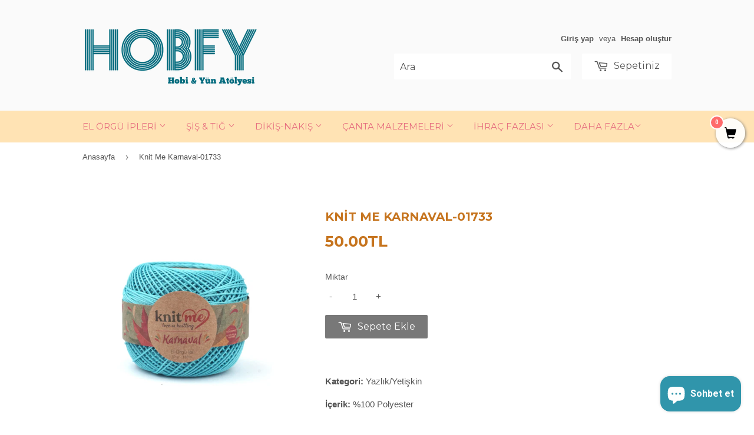

--- FILE ---
content_type: text/html; charset=utf-8
request_url: https://hobfy.com/products/knit-me-karnaval-01733
body_size: 16247
content:
<!doctype html>
<!--[if lt IE 7]><html class="no-js lt-ie9 lt-ie8 lt-ie7" lang="en"> <![endif]-->
<!--[if IE 7]><html class="no-js lt-ie9 lt-ie8" lang="en"> <![endif]-->
<!--[if IE 8]><html class="no-js lt-ie9" lang="en"> <![endif]-->
<!--[if IE 9 ]><html class="ie9 no-js"> <![endif]-->
<!--[if (gt IE 9)|!(IE)]><!--> <html class="no-touch no-js"> <!--<![endif]-->
<head>
<meta name="google-site-verification" content="gN_KDldNLnD6yCfAjSg75BbHdG7G-VC1VEUAED6bhWo" />  
  <!-- Basic page needs ================================================== -->
  <meta charset="utf-8">
  <meta http-equiv="X-UA-Compatible" content="IE=edge,chrome=1">

  
  <link rel="shortcut icon" href="//hobfy.com/cdn/shop/files/favicon1_32x32.png?v=1613158152" type="image/png" />
  

  <!-- Title and description ================================================== -->
  <title>
  Knit Me Karnaval-01733 &ndash; Hobfy
  </title>


  
    <meta name="description" content="Kategori: Yazlık/Yetişkin İçerik: %100 PolyesterYumak Ağırlığı: 50gr Yumak Metresi: 116mt Şiş Numarası: 3mm-5mm Tığ Numarası: 2mm-3,5mmYıkama Şekli: Soğuk makine yıkama ve makine kurutmaya uygundur.">
  

  <!-- Product meta ================================================== -->
  
<meta property="og:site_name" content="Hobfy">
<meta property="og:url" content="https://hobfy.com/products/knit-me-karnaval-01733">
<meta property="og:title" content="Knit Me Karnaval-01733">
<meta property="og:type" content="product">
<meta property="og:description" content="Kategori: Yazlık/Yetişkin İçerik: %100 PolyesterYumak Ağırlığı: 50gr Yumak Metresi: 116mt Şiş Numarası: 3mm-5mm Tığ Numarası: 2mm-3,5mmYıkama Şekli: Soğuk makine yıkama ve makine kurutmaya uygundur."><meta property="og:price:amount" content="50.00">
  <meta property="og:price:currency" content="TRY"><meta property="og:image" content="http://hobfy.com/cdn/shop/products/1733_1024x1024.jpg?v=1652698959">
<meta property="og:image:secure_url" content="https://hobfy.com/cdn/shop/products/1733_1024x1024.jpg?v=1652698959">


  <meta name="twitter:site" content="@hobfystore">


  <meta name="twitter:card" content="summary_large_image">
  <meta name="twitter:image" content="https://hobfy.com/cdn/shop/products/1733_1024x1024.jpg?v=1652698959">
  <meta name="twitter:image:width" content="480">
  <meta name="twitter:image:height" content="480">

<meta name="twitter:title" content="Knit Me Karnaval-01733">
<meta name="twitter:description" content="Kategori: Yazlık/Yetişkin İçerik: %100 PolyesterYumak Ağırlığı: 50gr Yumak Metresi: 116mt Şiş Numarası: 3mm-5mm Tığ Numarası: 2mm-3,5mmYıkama Şekli: Soğuk makine yıkama ve makine kurutmaya uygundur.">


  <!-- Helpers ================================================== -->
  <link rel="canonical" href="https://hobfy.com/products/knit-me-karnaval-01733">
  <meta name="viewport" content="width=device-width,initial-scale=1">

  <!-- CSS ================================================== -->
  <link href="//hobfy.com/cdn/shop/t/2/assets/theme.scss.css?v=105635689456446448321757193411" rel="stylesheet" type="text/css" media="all" />
  

  
    
    
    <link href="//fonts.googleapis.com/css?family=Montserrat:700" rel="stylesheet" type="text/css" media="all" />
  


  



  <!-- Header hook for plugins ================================================== -->
  <script>window.performance && window.performance.mark && window.performance.mark('shopify.content_for_header.start');</script><meta name="google-site-verification" content="yTlRuiycsAwvNOOUw0dfCzAq-3Ui04DIZkH28V5X9Vc">
<meta id="shopify-digital-wallet" name="shopify-digital-wallet" content="/17769521/digital_wallets/dialog">
<link rel="alternate" type="application/json+oembed" href="https://hobfy.com/products/knit-me-karnaval-01733.oembed">
<script async="async" src="/checkouts/internal/preloads.js?locale=tr-TR"></script>
<script id="shopify-features" type="application/json">{"accessToken":"1aacb8f35c4621f4146feea5345c0c60","betas":["rich-media-storefront-analytics"],"domain":"hobfy.com","predictiveSearch":true,"shopId":17769521,"locale":"tr"}</script>
<script>var Shopify = Shopify || {};
Shopify.shop = "hobfytr.myshopify.com";
Shopify.locale = "tr";
Shopify.currency = {"active":"TRY","rate":"1.0"};
Shopify.country = "TR";
Shopify.theme = {"name":"Supply","id":166594128,"schema_name":"Supply","schema_version":"2.0.2","theme_store_id":679,"role":"main"};
Shopify.theme.handle = "null";
Shopify.theme.style = {"id":null,"handle":null};
Shopify.cdnHost = "hobfy.com/cdn";
Shopify.routes = Shopify.routes || {};
Shopify.routes.root = "/";</script>
<script type="module">!function(o){(o.Shopify=o.Shopify||{}).modules=!0}(window);</script>
<script>!function(o){function n(){var o=[];function n(){o.push(Array.prototype.slice.apply(arguments))}return n.q=o,n}var t=o.Shopify=o.Shopify||{};t.loadFeatures=n(),t.autoloadFeatures=n()}(window);</script>
<script id="shop-js-analytics" type="application/json">{"pageType":"product"}</script>
<script defer="defer" async type="module" src="//hobfy.com/cdn/shopifycloud/shop-js/modules/v2/client.init-shop-cart-sync_nSvfxphq.tr.esm.js"></script>
<script defer="defer" async type="module" src="//hobfy.com/cdn/shopifycloud/shop-js/modules/v2/chunk.common_D63G_dKW.esm.js"></script>
<script type="module">
  await import("//hobfy.com/cdn/shopifycloud/shop-js/modules/v2/client.init-shop-cart-sync_nSvfxphq.tr.esm.js");
await import("//hobfy.com/cdn/shopifycloud/shop-js/modules/v2/chunk.common_D63G_dKW.esm.js");

  window.Shopify.SignInWithShop?.initShopCartSync?.({"fedCMEnabled":true,"windoidEnabled":true});

</script>
<script>(function() {
  var isLoaded = false;
  function asyncLoad() {
    if (isLoaded) return;
    isLoaded = true;
    var urls = ["https:\/\/stickyaddtocartbar.azurewebsites.net\/Scripts\/satcb.min.js?v=1\u0026shop=hobfytr.myshopify.com","https:\/\/cdn.shopify.com\/s\/files\/1\/0033\/3538\/9233\/files\/31aug26paidd20_free_final_71.js?shop=hobfytr.myshopify.com","https:\/\/cdn.shopify.com\/s\/files\/1\/0033\/3538\/9233\/files\/pushdaddy_a3.js?shop=hobfytr.myshopify.com","https:\/\/cdn.nfcube.com\/instafeed-70157c3cf2436f14512989d4c729d5e4.js?shop=hobfytr.myshopify.com","https:\/\/cdn.shopify.com\/s\/files\/1\/0033\/3538\/9233\/files\/pushdaddy_a7_livechat1_new2.js?v=1707659950\u0026shop=hobfytr.myshopify.com","https:\/\/cdn.hextom.com\/js\/freeshippingbar.js?shop=hobfytr.myshopify.com","https:\/\/cdn5.hextom.com\/js\/vimotia.js?shop=hobfytr.myshopify.com"];
    for (var i = 0; i < urls.length; i++) {
      var s = document.createElement('script');
      s.type = 'text/javascript';
      s.async = true;
      s.src = urls[i];
      var x = document.getElementsByTagName('script')[0];
      x.parentNode.insertBefore(s, x);
    }
  };
  if(window.attachEvent) {
    window.attachEvent('onload', asyncLoad);
  } else {
    window.addEventListener('load', asyncLoad, false);
  }
})();</script>
<script id="__st">var __st={"a":17769521,"offset":10800,"reqid":"779cd2df-495b-4c3c-8c9b-ed6773f92cab-1766177889","pageurl":"hobfy.com\/products\/knit-me-karnaval-01733","u":"2a6de81fc86d","p":"product","rtyp":"product","rid":7700435009787};</script>
<script>window.ShopifyPaypalV4VisibilityTracking = true;</script>
<script id="captcha-bootstrap">!function(){'use strict';const t='contact',e='account',n='new_comment',o=[[t,t],['blogs',n],['comments',n],[t,'customer']],c=[[e,'customer_login'],[e,'guest_login'],[e,'recover_customer_password'],[e,'create_customer']],r=t=>t.map((([t,e])=>`form[action*='/${t}']:not([data-nocaptcha='true']) input[name='form_type'][value='${e}']`)).join(','),a=t=>()=>t?[...document.querySelectorAll(t)].map((t=>t.form)):[];function s(){const t=[...o],e=r(t);return a(e)}const i='password',u='form_key',d=['recaptcha-v3-token','g-recaptcha-response','h-captcha-response',i],f=()=>{try{return window.sessionStorage}catch{return}},m='__shopify_v',_=t=>t.elements[u];function p(t,e,n=!1){try{const o=window.sessionStorage,c=JSON.parse(o.getItem(e)),{data:r}=function(t){const{data:e,action:n}=t;return t[m]||n?{data:e,action:n}:{data:t,action:n}}(c);for(const[e,n]of Object.entries(r))t.elements[e]&&(t.elements[e].value=n);n&&o.removeItem(e)}catch(o){console.error('form repopulation failed',{error:o})}}const l='form_type',E='cptcha';function T(t){t.dataset[E]=!0}const w=window,h=w.document,L='Shopify',v='ce_forms',y='captcha';let A=!1;((t,e)=>{const n=(g='f06e6c50-85a8-45c8-87d0-21a2b65856fe',I='https://cdn.shopify.com/shopifycloud/storefront-forms-hcaptcha/ce_storefront_forms_captcha_hcaptcha.v1.5.2.iife.js',D={infoText:'hCaptcha ile korunuyor',privacyText:'Gizlilik',termsText:'Koşullar'},(t,e,n)=>{const o=w[L][v],c=o.bindForm;if(c)return c(t,g,e,D).then(n);var r;o.q.push([[t,g,e,D],n]),r=I,A||(h.body.append(Object.assign(h.createElement('script'),{id:'captcha-provider',async:!0,src:r})),A=!0)});var g,I,D;w[L]=w[L]||{},w[L][v]=w[L][v]||{},w[L][v].q=[],w[L][y]=w[L][y]||{},w[L][y].protect=function(t,e){n(t,void 0,e),T(t)},Object.freeze(w[L][y]),function(t,e,n,w,h,L){const[v,y,A,g]=function(t,e,n){const i=e?o:[],u=t?c:[],d=[...i,...u],f=r(d),m=r(i),_=r(d.filter((([t,e])=>n.includes(e))));return[a(f),a(m),a(_),s()]}(w,h,L),I=t=>{const e=t.target;return e instanceof HTMLFormElement?e:e&&e.form},D=t=>v().includes(t);t.addEventListener('submit',(t=>{const e=I(t);if(!e)return;const n=D(e)&&!e.dataset.hcaptchaBound&&!e.dataset.recaptchaBound,o=_(e),c=g().includes(e)&&(!o||!o.value);(n||c)&&t.preventDefault(),c&&!n&&(function(t){try{if(!f())return;!function(t){const e=f();if(!e)return;const n=_(t);if(!n)return;const o=n.value;o&&e.removeItem(o)}(t);const e=Array.from(Array(32),(()=>Math.random().toString(36)[2])).join('');!function(t,e){_(t)||t.append(Object.assign(document.createElement('input'),{type:'hidden',name:u})),t.elements[u].value=e}(t,e),function(t,e){const n=f();if(!n)return;const o=[...t.querySelectorAll(`input[type='${i}']`)].map((({name:t})=>t)),c=[...d,...o],r={};for(const[a,s]of new FormData(t).entries())c.includes(a)||(r[a]=s);n.setItem(e,JSON.stringify({[m]:1,action:t.action,data:r}))}(t,e)}catch(e){console.error('failed to persist form',e)}}(e),e.submit())}));const S=(t,e)=>{t&&!t.dataset[E]&&(n(t,e.some((e=>e===t))),T(t))};for(const o of['focusin','change'])t.addEventListener(o,(t=>{const e=I(t);D(e)&&S(e,y())}));const B=e.get('form_key'),M=e.get(l),P=B&&M;t.addEventListener('DOMContentLoaded',(()=>{const t=y();if(P)for(const e of t)e.elements[l].value===M&&p(e,B);[...new Set([...A(),...v().filter((t=>'true'===t.dataset.shopifyCaptcha))])].forEach((e=>S(e,t)))}))}(h,new URLSearchParams(w.location.search),n,t,e,['guest_login'])})(!0,!0)}();</script>
<script integrity="sha256-4kQ18oKyAcykRKYeNunJcIwy7WH5gtpwJnB7kiuLZ1E=" data-source-attribution="shopify.loadfeatures" defer="defer" src="//hobfy.com/cdn/shopifycloud/storefront/assets/storefront/load_feature-a0a9edcb.js" crossorigin="anonymous"></script>
<script data-source-attribution="shopify.dynamic_checkout.dynamic.init">var Shopify=Shopify||{};Shopify.PaymentButton=Shopify.PaymentButton||{isStorefrontPortableWallets:!0,init:function(){window.Shopify.PaymentButton.init=function(){};var t=document.createElement("script");t.src="https://hobfy.com/cdn/shopifycloud/portable-wallets/latest/portable-wallets.tr.js",t.type="module",document.head.appendChild(t)}};
</script>
<script data-source-attribution="shopify.dynamic_checkout.buyer_consent">
  function portableWalletsHideBuyerConsent(e){var t=document.getElementById("shopify-buyer-consent"),n=document.getElementById("shopify-subscription-policy-button");t&&n&&(t.classList.add("hidden"),t.setAttribute("aria-hidden","true"),n.removeEventListener("click",e))}function portableWalletsShowBuyerConsent(e){var t=document.getElementById("shopify-buyer-consent"),n=document.getElementById("shopify-subscription-policy-button");t&&n&&(t.classList.remove("hidden"),t.removeAttribute("aria-hidden"),n.addEventListener("click",e))}window.Shopify?.PaymentButton&&(window.Shopify.PaymentButton.hideBuyerConsent=portableWalletsHideBuyerConsent,window.Shopify.PaymentButton.showBuyerConsent=portableWalletsShowBuyerConsent);
</script>
<script data-source-attribution="shopify.dynamic_checkout.cart.bootstrap">document.addEventListener("DOMContentLoaded",(function(){function t(){return document.querySelector("shopify-accelerated-checkout-cart, shopify-accelerated-checkout")}if(t())Shopify.PaymentButton.init();else{new MutationObserver((function(e,n){t()&&(Shopify.PaymentButton.init(),n.disconnect())})).observe(document.body,{childList:!0,subtree:!0})}}));
</script>

<script>window.performance && window.performance.mark && window.performance.mark('shopify.content_for_header.end');</script>

  

<!--[if lt IE 9]>
<script src="//cdnjs.cloudflare.com/ajax/libs/html5shiv/3.7.2/html5shiv.min.js" type="text/javascript"></script>
<script src="//hobfy.com/cdn/shop/t/2/assets/respond.min.js?2715" type="text/javascript"></script>
<link href="//hobfy.com/cdn/shop/t/2/assets/respond-proxy.html" id="respond-proxy" rel="respond-proxy" />
<link href="//hobfy.com/search?q=7a5ee1ac1b0fae1060bd220998a6f71a" id="respond-redirect" rel="respond-redirect" />
<script src="//hobfy.com/search?q=7a5ee1ac1b0fae1060bd220998a6f71a" type="text/javascript"></script>
<![endif]-->
<!--[if (lte IE 9) ]><script src="//hobfy.com/cdn/shop/t/2/assets/match-media.min.js?2715" type="text/javascript"></script><![endif]-->


  
  

  <script src="//ajax.googleapis.com/ajax/libs/jquery/1.11.0/jquery.min.js" type="text/javascript"></script>


  <!--[if (gt IE 9)|!(IE)]><!--><script src="//hobfy.com/cdn/shop/t/2/assets/vendor.js?v=77006336269012142731486923208" defer="defer"></script><!--<![endif]-->
  <!--[if lte IE 9]><script src="//hobfy.com/cdn/shop/t/2/assets/theme.js?v=72783534711561692531487879246"></script><![endif]-->

  <!--[if (gt IE 9)|!(IE)]><!--><script src="//hobfy.com/cdn/shop/t/2/assets/theme.js?v=72783534711561692531487879246" defer="defer"></script><!--<![endif]-->
  <!--[if lte IE 9]><script src="//hobfy.com/cdn/shop/t/2/assets/theme.js?v=72783534711561692531487879246"></script><![endif]-->


<script src="https://cdn.shopify.com/extensions/7bc9bb47-adfa-4267-963e-cadee5096caf/inbox-1252/assets/inbox-chat-loader.js" type="text/javascript" defer="defer"></script>
<link href="https://monorail-edge.shopifysvc.com" rel="dns-prefetch">
<script>(function(){if ("sendBeacon" in navigator && "performance" in window) {try {var session_token_from_headers = performance.getEntriesByType('navigation')[0].serverTiming.find(x => x.name == '_s').description;} catch {var session_token_from_headers = undefined;}var session_cookie_matches = document.cookie.match(/_shopify_s=([^;]*)/);var session_token_from_cookie = session_cookie_matches && session_cookie_matches.length === 2 ? session_cookie_matches[1] : "";var session_token = session_token_from_headers || session_token_from_cookie || "";function handle_abandonment_event(e) {var entries = performance.getEntries().filter(function(entry) {return /monorail-edge.shopifysvc.com/.test(entry.name);});if (!window.abandonment_tracked && entries.length === 0) {window.abandonment_tracked = true;var currentMs = Date.now();var navigation_start = performance.timing.navigationStart;var payload = {shop_id: 17769521,url: window.location.href,navigation_start,duration: currentMs - navigation_start,session_token,page_type: "product"};window.navigator.sendBeacon("https://monorail-edge.shopifysvc.com/v1/produce", JSON.stringify({schema_id: "online_store_buyer_site_abandonment/1.1",payload: payload,metadata: {event_created_at_ms: currentMs,event_sent_at_ms: currentMs}}));}}window.addEventListener('pagehide', handle_abandonment_event);}}());</script>
<script id="web-pixels-manager-setup">(function e(e,d,r,n,o){if(void 0===o&&(o={}),!Boolean(null===(a=null===(i=window.Shopify)||void 0===i?void 0:i.analytics)||void 0===a?void 0:a.replayQueue)){var i,a;window.Shopify=window.Shopify||{};var t=window.Shopify;t.analytics=t.analytics||{};var s=t.analytics;s.replayQueue=[],s.publish=function(e,d,r){return s.replayQueue.push([e,d,r]),!0};try{self.performance.mark("wpm:start")}catch(e){}var l=function(){var e={modern:/Edge?\/(1{2}[4-9]|1[2-9]\d|[2-9]\d{2}|\d{4,})\.\d+(\.\d+|)|Firefox\/(1{2}[4-9]|1[2-9]\d|[2-9]\d{2}|\d{4,})\.\d+(\.\d+|)|Chrom(ium|e)\/(9{2}|\d{3,})\.\d+(\.\d+|)|(Maci|X1{2}).+ Version\/(15\.\d+|(1[6-9]|[2-9]\d|\d{3,})\.\d+)([,.]\d+|)( \(\w+\)|)( Mobile\/\w+|) Safari\/|Chrome.+OPR\/(9{2}|\d{3,})\.\d+\.\d+|(CPU[ +]OS|iPhone[ +]OS|CPU[ +]iPhone|CPU IPhone OS|CPU iPad OS)[ +]+(15[._]\d+|(1[6-9]|[2-9]\d|\d{3,})[._]\d+)([._]\d+|)|Android:?[ /-](13[3-9]|1[4-9]\d|[2-9]\d{2}|\d{4,})(\.\d+|)(\.\d+|)|Android.+Firefox\/(13[5-9]|1[4-9]\d|[2-9]\d{2}|\d{4,})\.\d+(\.\d+|)|Android.+Chrom(ium|e)\/(13[3-9]|1[4-9]\d|[2-9]\d{2}|\d{4,})\.\d+(\.\d+|)|SamsungBrowser\/([2-9]\d|\d{3,})\.\d+/,legacy:/Edge?\/(1[6-9]|[2-9]\d|\d{3,})\.\d+(\.\d+|)|Firefox\/(5[4-9]|[6-9]\d|\d{3,})\.\d+(\.\d+|)|Chrom(ium|e)\/(5[1-9]|[6-9]\d|\d{3,})\.\d+(\.\d+|)([\d.]+$|.*Safari\/(?![\d.]+ Edge\/[\d.]+$))|(Maci|X1{2}).+ Version\/(10\.\d+|(1[1-9]|[2-9]\d|\d{3,})\.\d+)([,.]\d+|)( \(\w+\)|)( Mobile\/\w+|) Safari\/|Chrome.+OPR\/(3[89]|[4-9]\d|\d{3,})\.\d+\.\d+|(CPU[ +]OS|iPhone[ +]OS|CPU[ +]iPhone|CPU IPhone OS|CPU iPad OS)[ +]+(10[._]\d+|(1[1-9]|[2-9]\d|\d{3,})[._]\d+)([._]\d+|)|Android:?[ /-](13[3-9]|1[4-9]\d|[2-9]\d{2}|\d{4,})(\.\d+|)(\.\d+|)|Mobile Safari.+OPR\/([89]\d|\d{3,})\.\d+\.\d+|Android.+Firefox\/(13[5-9]|1[4-9]\d|[2-9]\d{2}|\d{4,})\.\d+(\.\d+|)|Android.+Chrom(ium|e)\/(13[3-9]|1[4-9]\d|[2-9]\d{2}|\d{4,})\.\d+(\.\d+|)|Android.+(UC? ?Browser|UCWEB|U3)[ /]?(15\.([5-9]|\d{2,})|(1[6-9]|[2-9]\d|\d{3,})\.\d+)\.\d+|SamsungBrowser\/(5\.\d+|([6-9]|\d{2,})\.\d+)|Android.+MQ{2}Browser\/(14(\.(9|\d{2,})|)|(1[5-9]|[2-9]\d|\d{3,})(\.\d+|))(\.\d+|)|K[Aa][Ii]OS\/(3\.\d+|([4-9]|\d{2,})\.\d+)(\.\d+|)/},d=e.modern,r=e.legacy,n=navigator.userAgent;return n.match(d)?"modern":n.match(r)?"legacy":"unknown"}(),u="modern"===l?"modern":"legacy",c=(null!=n?n:{modern:"",legacy:""})[u],f=function(e){return[e.baseUrl,"/wpm","/b",e.hashVersion,"modern"===e.buildTarget?"m":"l",".js"].join("")}({baseUrl:d,hashVersion:r,buildTarget:u}),m=function(e){var d=e.version,r=e.bundleTarget,n=e.surface,o=e.pageUrl,i=e.monorailEndpoint;return{emit:function(e){var a=e.status,t=e.errorMsg,s=(new Date).getTime(),l=JSON.stringify({metadata:{event_sent_at_ms:s},events:[{schema_id:"web_pixels_manager_load/3.1",payload:{version:d,bundle_target:r,page_url:o,status:a,surface:n,error_msg:t},metadata:{event_created_at_ms:s}}]});if(!i)return console&&console.warn&&console.warn("[Web Pixels Manager] No Monorail endpoint provided, skipping logging."),!1;try{return self.navigator.sendBeacon.bind(self.navigator)(i,l)}catch(e){}var u=new XMLHttpRequest;try{return u.open("POST",i,!0),u.setRequestHeader("Content-Type","text/plain"),u.send(l),!0}catch(e){return console&&console.warn&&console.warn("[Web Pixels Manager] Got an unhandled error while logging to Monorail."),!1}}}}({version:r,bundleTarget:l,surface:e.surface,pageUrl:self.location.href,monorailEndpoint:e.monorailEndpoint});try{o.browserTarget=l,function(e){var d=e.src,r=e.async,n=void 0===r||r,o=e.onload,i=e.onerror,a=e.sri,t=e.scriptDataAttributes,s=void 0===t?{}:t,l=document.createElement("script"),u=document.querySelector("head"),c=document.querySelector("body");if(l.async=n,l.src=d,a&&(l.integrity=a,l.crossOrigin="anonymous"),s)for(var f in s)if(Object.prototype.hasOwnProperty.call(s,f))try{l.dataset[f]=s[f]}catch(e){}if(o&&l.addEventListener("load",o),i&&l.addEventListener("error",i),u)u.appendChild(l);else{if(!c)throw new Error("Did not find a head or body element to append the script");c.appendChild(l)}}({src:f,async:!0,onload:function(){if(!function(){var e,d;return Boolean(null===(d=null===(e=window.Shopify)||void 0===e?void 0:e.analytics)||void 0===d?void 0:d.initialized)}()){var d=window.webPixelsManager.init(e)||void 0;if(d){var r=window.Shopify.analytics;r.replayQueue.forEach((function(e){var r=e[0],n=e[1],o=e[2];d.publishCustomEvent(r,n,o)})),r.replayQueue=[],r.publish=d.publishCustomEvent,r.visitor=d.visitor,r.initialized=!0}}},onerror:function(){return m.emit({status:"failed",errorMsg:"".concat(f," has failed to load")})},sri:function(e){var d=/^sha384-[A-Za-z0-9+/=]+$/;return"string"==typeof e&&d.test(e)}(c)?c:"",scriptDataAttributes:o}),m.emit({status:"loading"})}catch(e){m.emit({status:"failed",errorMsg:(null==e?void 0:e.message)||"Unknown error"})}}})({shopId: 17769521,storefrontBaseUrl: "https://hobfy.com",extensionsBaseUrl: "https://extensions.shopifycdn.com/cdn/shopifycloud/web-pixels-manager",monorailEndpoint: "https://monorail-edge.shopifysvc.com/unstable/produce_batch",surface: "storefront-renderer",enabledBetaFlags: ["2dca8a86"],webPixelsConfigList: [{"id":"538411259","configuration":"{\"config\":\"{\\\"pixel_id\\\":\\\"GT-KTTMGWR\\\",\\\"target_country\\\":\\\"TR\\\",\\\"gtag_events\\\":[{\\\"type\\\":\\\"purchase\\\",\\\"action_label\\\":\\\"MC-LVHX5Q028B\\\"},{\\\"type\\\":\\\"page_view\\\",\\\"action_label\\\":\\\"MC-LVHX5Q028B\\\"},{\\\"type\\\":\\\"view_item\\\",\\\"action_label\\\":\\\"MC-LVHX5Q028B\\\"}],\\\"enable_monitoring_mode\\\":false}\"}","eventPayloadVersion":"v1","runtimeContext":"OPEN","scriptVersion":"b2a88bafab3e21179ed38636efcd8a93","type":"APP","apiClientId":1780363,"privacyPurposes":[],"dataSharingAdjustments":{"protectedCustomerApprovalScopes":["read_customer_address","read_customer_email","read_customer_name","read_customer_personal_data","read_customer_phone"]}},{"id":"181862651","configuration":"{\"pixel_id\":\"439978576724455\",\"pixel_type\":\"facebook_pixel\",\"metaapp_system_user_token\":\"-\"}","eventPayloadVersion":"v1","runtimeContext":"OPEN","scriptVersion":"ca16bc87fe92b6042fbaa3acc2fbdaa6","type":"APP","apiClientId":2329312,"privacyPurposes":["ANALYTICS","MARKETING","SALE_OF_DATA"],"dataSharingAdjustments":{"protectedCustomerApprovalScopes":["read_customer_address","read_customer_email","read_customer_name","read_customer_personal_data","read_customer_phone"]}},{"id":"79528187","eventPayloadVersion":"v1","runtimeContext":"LAX","scriptVersion":"1","type":"CUSTOM","privacyPurposes":["ANALYTICS"],"name":"Google Analytics tag (migrated)"},{"id":"shopify-app-pixel","configuration":"{}","eventPayloadVersion":"v1","runtimeContext":"STRICT","scriptVersion":"0450","apiClientId":"shopify-pixel","type":"APP","privacyPurposes":["ANALYTICS","MARKETING"]},{"id":"shopify-custom-pixel","eventPayloadVersion":"v1","runtimeContext":"LAX","scriptVersion":"0450","apiClientId":"shopify-pixel","type":"CUSTOM","privacyPurposes":["ANALYTICS","MARKETING"]}],isMerchantRequest: false,initData: {"shop":{"name":"Hobfy","paymentSettings":{"currencyCode":"TRY"},"myshopifyDomain":"hobfytr.myshopify.com","countryCode":"TR","storefrontUrl":"https:\/\/hobfy.com"},"customer":null,"cart":null,"checkout":null,"productVariants":[{"price":{"amount":50.0,"currencyCode":"TRY"},"product":{"title":"Knit Me Karnaval-01733","vendor":"Knit Me","id":"7700435009787","untranslatedTitle":"Knit Me Karnaval-01733","url":"\/products\/knit-me-karnaval-01733","type":"El Örgü İpi"},"id":"43026930532603","image":{"src":"\/\/hobfy.com\/cdn\/shop\/products\/1733.jpg?v=1652698959"},"sku":null,"title":"Default Title","untranslatedTitle":"Default Title"}],"purchasingCompany":null},},"https://hobfy.com/cdn","1e0b1122w61c904dfpc855754am2b403ea2",{"modern":"","legacy":""},{"shopId":"17769521","storefrontBaseUrl":"https:\/\/hobfy.com","extensionBaseUrl":"https:\/\/extensions.shopifycdn.com\/cdn\/shopifycloud\/web-pixels-manager","surface":"storefront-renderer","enabledBetaFlags":"[\"2dca8a86\"]","isMerchantRequest":"false","hashVersion":"1e0b1122w61c904dfpc855754am2b403ea2","publish":"custom","events":"[[\"page_viewed\",{}],[\"product_viewed\",{\"productVariant\":{\"price\":{\"amount\":50.0,\"currencyCode\":\"TRY\"},\"product\":{\"title\":\"Knit Me Karnaval-01733\",\"vendor\":\"Knit Me\",\"id\":\"7700435009787\",\"untranslatedTitle\":\"Knit Me Karnaval-01733\",\"url\":\"\/products\/knit-me-karnaval-01733\",\"type\":\"El Örgü İpi\"},\"id\":\"43026930532603\",\"image\":{\"src\":\"\/\/hobfy.com\/cdn\/shop\/products\/1733.jpg?v=1652698959\"},\"sku\":null,\"title\":\"Default Title\",\"untranslatedTitle\":\"Default Title\"}}]]"});</script><script>
  window.ShopifyAnalytics = window.ShopifyAnalytics || {};
  window.ShopifyAnalytics.meta = window.ShopifyAnalytics.meta || {};
  window.ShopifyAnalytics.meta.currency = 'TRY';
  var meta = {"product":{"id":7700435009787,"gid":"gid:\/\/shopify\/Product\/7700435009787","vendor":"Knit Me","type":"El Örgü İpi","variants":[{"id":43026930532603,"price":5000,"name":"Knit Me Karnaval-01733","public_title":null,"sku":null}],"remote":false},"page":{"pageType":"product","resourceType":"product","resourceId":7700435009787}};
  for (var attr in meta) {
    window.ShopifyAnalytics.meta[attr] = meta[attr];
  }
</script>
<script class="analytics">
  (function () {
    var customDocumentWrite = function(content) {
      var jquery = null;

      if (window.jQuery) {
        jquery = window.jQuery;
      } else if (window.Checkout && window.Checkout.$) {
        jquery = window.Checkout.$;
      }

      if (jquery) {
        jquery('body').append(content);
      }
    };

    var hasLoggedConversion = function(token) {
      if (token) {
        return document.cookie.indexOf('loggedConversion=' + token) !== -1;
      }
      return false;
    }

    var setCookieIfConversion = function(token) {
      if (token) {
        var twoMonthsFromNow = new Date(Date.now());
        twoMonthsFromNow.setMonth(twoMonthsFromNow.getMonth() + 2);

        document.cookie = 'loggedConversion=' + token + '; expires=' + twoMonthsFromNow;
      }
    }

    var trekkie = window.ShopifyAnalytics.lib = window.trekkie = window.trekkie || [];
    if (trekkie.integrations) {
      return;
    }
    trekkie.methods = [
      'identify',
      'page',
      'ready',
      'track',
      'trackForm',
      'trackLink'
    ];
    trekkie.factory = function(method) {
      return function() {
        var args = Array.prototype.slice.call(arguments);
        args.unshift(method);
        trekkie.push(args);
        return trekkie;
      };
    };
    for (var i = 0; i < trekkie.methods.length; i++) {
      var key = trekkie.methods[i];
      trekkie[key] = trekkie.factory(key);
    }
    trekkie.load = function(config) {
      trekkie.config = config || {};
      trekkie.config.initialDocumentCookie = document.cookie;
      var first = document.getElementsByTagName('script')[0];
      var script = document.createElement('script');
      script.type = 'text/javascript';
      script.onerror = function(e) {
        var scriptFallback = document.createElement('script');
        scriptFallback.type = 'text/javascript';
        scriptFallback.onerror = function(error) {
                var Monorail = {
      produce: function produce(monorailDomain, schemaId, payload) {
        var currentMs = new Date().getTime();
        var event = {
          schema_id: schemaId,
          payload: payload,
          metadata: {
            event_created_at_ms: currentMs,
            event_sent_at_ms: currentMs
          }
        };
        return Monorail.sendRequest("https://" + monorailDomain + "/v1/produce", JSON.stringify(event));
      },
      sendRequest: function sendRequest(endpointUrl, payload) {
        // Try the sendBeacon API
        if (window && window.navigator && typeof window.navigator.sendBeacon === 'function' && typeof window.Blob === 'function' && !Monorail.isIos12()) {
          var blobData = new window.Blob([payload], {
            type: 'text/plain'
          });

          if (window.navigator.sendBeacon(endpointUrl, blobData)) {
            return true;
          } // sendBeacon was not successful

        } // XHR beacon

        var xhr = new XMLHttpRequest();

        try {
          xhr.open('POST', endpointUrl);
          xhr.setRequestHeader('Content-Type', 'text/plain');
          xhr.send(payload);
        } catch (e) {
          console.log(e);
        }

        return false;
      },
      isIos12: function isIos12() {
        return window.navigator.userAgent.lastIndexOf('iPhone; CPU iPhone OS 12_') !== -1 || window.navigator.userAgent.lastIndexOf('iPad; CPU OS 12_') !== -1;
      }
    };
    Monorail.produce('monorail-edge.shopifysvc.com',
      'trekkie_storefront_load_errors/1.1',
      {shop_id: 17769521,
      theme_id: 166594128,
      app_name: "storefront",
      context_url: window.location.href,
      source_url: "//hobfy.com/cdn/s/trekkie.storefront.4b0d51228c8d1703f19d66468963c9de55bf59b0.min.js"});

        };
        scriptFallback.async = true;
        scriptFallback.src = '//hobfy.com/cdn/s/trekkie.storefront.4b0d51228c8d1703f19d66468963c9de55bf59b0.min.js';
        first.parentNode.insertBefore(scriptFallback, first);
      };
      script.async = true;
      script.src = '//hobfy.com/cdn/s/trekkie.storefront.4b0d51228c8d1703f19d66468963c9de55bf59b0.min.js';
      first.parentNode.insertBefore(script, first);
    };
    trekkie.load(
      {"Trekkie":{"appName":"storefront","development":false,"defaultAttributes":{"shopId":17769521,"isMerchantRequest":null,"themeId":166594128,"themeCityHash":"3490078043134657626","contentLanguage":"tr","currency":"TRY","eventMetadataId":"a6f09a0f-38c1-4b3e-ac7e-97a4bb046f42"},"isServerSideCookieWritingEnabled":true,"monorailRegion":"shop_domain","enabledBetaFlags":["65f19447"]},"Session Attribution":{},"S2S":{"facebookCapiEnabled":true,"source":"trekkie-storefront-renderer","apiClientId":580111}}
    );

    var loaded = false;
    trekkie.ready(function() {
      if (loaded) return;
      loaded = true;

      window.ShopifyAnalytics.lib = window.trekkie;

      var originalDocumentWrite = document.write;
      document.write = customDocumentWrite;
      try { window.ShopifyAnalytics.merchantGoogleAnalytics.call(this); } catch(error) {};
      document.write = originalDocumentWrite;

      window.ShopifyAnalytics.lib.page(null,{"pageType":"product","resourceType":"product","resourceId":7700435009787,"shopifyEmitted":true});

      var match = window.location.pathname.match(/checkouts\/(.+)\/(thank_you|post_purchase)/)
      var token = match? match[1]: undefined;
      if (!hasLoggedConversion(token)) {
        setCookieIfConversion(token);
        window.ShopifyAnalytics.lib.track("Viewed Product",{"currency":"TRY","variantId":43026930532603,"productId":7700435009787,"productGid":"gid:\/\/shopify\/Product\/7700435009787","name":"Knit Me Karnaval-01733","price":"50.00","sku":null,"brand":"Knit Me","variant":null,"category":"El Örgü İpi","nonInteraction":true,"remote":false},undefined,undefined,{"shopifyEmitted":true});
      window.ShopifyAnalytics.lib.track("monorail:\/\/trekkie_storefront_viewed_product\/1.1",{"currency":"TRY","variantId":43026930532603,"productId":7700435009787,"productGid":"gid:\/\/shopify\/Product\/7700435009787","name":"Knit Me Karnaval-01733","price":"50.00","sku":null,"brand":"Knit Me","variant":null,"category":"El Örgü İpi","nonInteraction":true,"remote":false,"referer":"https:\/\/hobfy.com\/products\/knit-me-karnaval-01733"});
      }
    });


        var eventsListenerScript = document.createElement('script');
        eventsListenerScript.async = true;
        eventsListenerScript.src = "//hobfy.com/cdn/shopifycloud/storefront/assets/shop_events_listener-3da45d37.js";
        document.getElementsByTagName('head')[0].appendChild(eventsListenerScript);

})();</script>
  <script>
  if (!window.ga || (window.ga && typeof window.ga !== 'function')) {
    window.ga = function ga() {
      (window.ga.q = window.ga.q || []).push(arguments);
      if (window.Shopify && window.Shopify.analytics && typeof window.Shopify.analytics.publish === 'function') {
        window.Shopify.analytics.publish("ga_stub_called", {}, {sendTo: "google_osp_migration"});
      }
      console.error("Shopify's Google Analytics stub called with:", Array.from(arguments), "\nSee https://help.shopify.com/manual/promoting-marketing/pixels/pixel-migration#google for more information.");
    };
    if (window.Shopify && window.Shopify.analytics && typeof window.Shopify.analytics.publish === 'function') {
      window.Shopify.analytics.publish("ga_stub_initialized", {}, {sendTo: "google_osp_migration"});
    }
  }
</script>
<script
  defer
  src="https://hobfy.com/cdn/shopifycloud/perf-kit/shopify-perf-kit-2.1.2.min.js"
  data-application="storefront-renderer"
  data-shop-id="17769521"
  data-render-region="gcp-us-central1"
  data-page-type="product"
  data-theme-instance-id="166594128"
  data-theme-name="Supply"
  data-theme-version="2.0.2"
  data-monorail-region="shop_domain"
  data-resource-timing-sampling-rate="10"
  data-shs="true"
  data-shs-beacon="true"
  data-shs-export-with-fetch="true"
  data-shs-logs-sample-rate="1"
  data-shs-beacon-endpoint="https://hobfy.com/api/collect"
></script>
</head>

<script>
jQuery.ajax( {
  url: '//freegeoip.net/json/',
  type: 'POST',
  dataType: 'jsonp',
  success: function(location) {
    if (location.country_code === 'US') {
      // Redirect him to the Canadian store.
      window.top.location.href = 'http://hobfy.com';
    }
   // else if (location.country_code != 'TR') {
      // Redirect him to the UK store.
     // window.top.location.href = 'http://www.hobfy.co.uk';
    //}
  }
} );
  </script>

<body id="knit-me-karnaval-01733" class="template-product" >

  <div id="shopify-section-header" class="shopify-section header-section"><header class="site-header" role="banner" data-section-id="header" data-section-type="header-section">
  <div class="wrapper">

    <div class="grid--full">
      <div class="grid-item large--one-half">
        
          <div class="h1 header-logo" itemscope itemtype="http://schema.org/Organization">
        
          
          
            <a href="/" itemprop="url">
              <img src="//hobfy.com/cdn/shop/files/logo-shopify-tr_300x.png?v=1613158152"
                   srcset="//hobfy.com/cdn/shop/files/logo-shopify-tr_300x.png?v=1613158152 1x, //hobfy.com/cdn/shop/files/logo-shopify-tr_300x@2x.png?v=1613158152 2x"
                   alt="Hobfy"
                   itemprop="logo">
            </a>
          
        
          </div>
        
      </div>

      <div class="grid-item large--one-half text-center large--text-right">
        
          <div class="site-header--text-links medium-down--hide">
            

            
              <span class="site-header--meta-links medium-down--hide">
                
                  <a href="https://shopify.com/17769521/account?locale=tr&amp;region_country=TR" id="customer_login_link">Giriş yap</a>
                  <span class="site-header--spacer">veya</span>
                  <a href="https://shopify.com/17769521/account?locale=tr" id="customer_register_link">Hesap oluştur</a>
                
              </span>
            
          </div>

          <br class="medium-down--hide">
        

        <form action="/search" method="get" class="search-bar" role="search">
  <input type="hidden" name="type" value="product">

  <input type="search" name="q" value="" placeholder="Ara" aria-label="Ara">
  <button type="submit" class="search-bar--submit icon-fallback-text">
    <span class="icon icon-search" aria-hidden="true"></span>
    <span class="fallback-text">Ara</span>
  </button>
</form>


        <a href="/cart" class="header-cart-btn cart-toggle">
          <span class="icon icon-cart"></span>
          Sepetiniz <span class="cart-count cart-badge--desktop hidden-count">0</span>
        </a>
      </div>
    </div>

  </div>
</header>

<nav class="nav-bar" role="navigation">
  <div class="wrapper">
    <form action="/search" method="get" class="search-bar" role="search">
  <input type="hidden" name="type" value="product">

  <input type="search" name="q" value="" placeholder="Ara" aria-label="Ara">
  <button type="submit" class="search-bar--submit icon-fallback-text">
    <span class="icon icon-search" aria-hidden="true"></span>
    <span class="fallback-text">Ara</span>
  </button>
</form>

    <ul class="site-nav" id="accessibleNav">
  
  
    
    
      <li class="site-nav--has-dropdown" aria-haspopup="true">
        <a href="/">
          El Örgü İpleri
          <span class="icon-fallback-text">
            <span class="icon icon-arrow-down" aria-hidden="true"></span>
          </span>
        </a>
        <ul class="site-nav--dropdown">
          
            <li ><a href="/pages/papatya">Papatya</a></li>
          
            <li ><a href="/pages/cicibebe">Cicibebe</a></li>
          
            <li ><a href="/pages/nako">Nako</a></li>
          
            <li ><a href="/pages/alize">Alize</a></li>
          
            <li ><a href="/pages/kartopu">Kartopu</a></li>
          
            <li ><a href="/pages/gazzal">Gazzal</a></li>
          
            <li ><a href="/pages/schachenmayr">Schachenmayr</a></li>
          
            <li ><a href="/pages/ayaz">Ayaz </a></li>
          
            <li ><a href="/pages/otto">Otto</a></li>
          
            <li ><a href="/pages/knit-me">Knit Me</a></li>
          
            <li ><a href="/pages/jut-kagit-makrome">Diğer ipler</a></li>
          
        </ul>
      </li>
    
  
    
    
      <li class="site-nav--has-dropdown" aria-haspopup="true">
        <a href="/pages/sis-tig">
          Şiş & Tığ
          <span class="icon-fallback-text">
            <span class="icon icon-arrow-down" aria-hidden="true"></span>
          </span>
        </a>
        <ul class="site-nav--dropdown">
          
            <li ><a href="/collections/tulip-tig">Tulip</a></li>
          
            <li ><a href="/collections/tulip-etimo">Tulip Etimo Rose</a></li>
          
            <li ><a href="/collections/elastik-sapli-tig">Elastik Saplı Tığ</a></li>
          
            <li ><a href="/collections/tunus-tigi-gagali-sis">Tunus Tığı </a></li>
          
            <li ><a href="/collections/kalin-sis/kal%C4%B1n-%C5%9Fi%C5%9F">Kalın Şiş &amp; Tığ</a></li>
          
            <li ><a href="/collections/renkli-metal-sis">Renkli Metal Şiş</a></li>
          
            <li ><a href="/collections/tig-seti">Setler</a></li>
          
            <li ><a href="/collections/paslanmaz-yuvarlak-sis">Misinalı Şiş</a></li>
          
            <li ><a href="/collections/yabali-cetvelli-orgu-sis">Yabalı Cetvelli Şiş</a></li>
          
            <li ><a href="/collections/yabali-titanyum-sis">Yabalı Titanyum Şiş</a></li>
          
            <li ><a href="/collections/yabali-corap-sisi">Yabalı Çorap Şişi</a></li>
          
            <li ><a href="/collections/yabali-klasik-orgu-sisi">Yabalı Klasik Örgü Şişi</a></li>
          
        </ul>
      </li>
    
  
    
    
      <li class="site-nav--has-dropdown" aria-haspopup="true">
        <a href="/pages/dikis-nakis">
          Dikiş-Nakış
          <span class="icon-fallback-text">
            <span class="icon icon-arrow-down" aria-hidden="true"></span>
          </span>
        </a>
        <ul class="site-nav--dropdown">
          
            <li ><a href="/collections/anchor-mouline">Anchor Muline</a></li>
          
            <li ><a href="/collections/anchor-domino-koton-perle-8">Domino Koton Perle 8</a></li>
          
            <li ><a href="/collections/anchor-domino-koton-perle-12">Domino Koton Perle 12</a></li>
          
            <li ><a href="/collections/dikis-ignesi">Dikiş İğnesi</a></li>
          
            <li ><a href="/collections/goblen">Etamin Kitleri</a></li>
          
            <li ><a href="/collections/kasnak">Kasnak</a></li>
          
            <li ><a href="/collections/kumaslar">Kumaşlar</a></li>
          
            <li ><a href="/collections/punch-kece-ignesi">Punch - Keçe İğnesi</a></li>
          
            <li ><a href="/collections/serit-pon-pon">Şerit-Harç</a></li>
          
        </ul>
      </li>
    
  
    
    
      <li class="site-nav--has-dropdown" aria-haspopup="true">
        <a href="/pages/canta-malzemeleri">
          Çanta Malzemeleri
          <span class="icon-fallback-text">
            <span class="icon icon-arrow-down" aria-hidden="true"></span>
          </span>
        </a>
        <ul class="site-nav--dropdown">
          
            <li ><a href="/collections/canta-sapi">Çanta Sapı</a></li>
          
            <li ><a href="/collections/cuzdan-aparati">Çanta-Cüzdan Bursu</a></li>
          
            <li ><a href="/collections/canta-aksesuari">Çanta Aksesuarı</a></li>
          
            <li ><a href="/collections/canta-kiti">Çanta Tabanı</a></li>
          
            <li ><a href="/collections/canta-puskulu">Çanta Püskülü</a></li>
          
            <li ><a href="/collections/fermuar">Fermuar</a></li>
          
        </ul>
      </li>
    
  
    
    
      <li class="site-nav--has-dropdown" aria-haspopup="true">
        <a href="/pages/ihrac-fazlasi">
          İhraç Fazlası
          <span class="icon-fallback-text">
            <span class="icon icon-arrow-down" aria-hidden="true"></span>
          </span>
        </a>
        <ul class="site-nav--dropdown">
          
            <li ><a href="/collections/angora-ip">Angora İp</a></li>
          
            <li ><a href="/collections/batik-ip">Batik İp</a></li>
          
            <li ><a href="/collections/buklet-ip">Buklet İp</a></li>
          
            <li ><a href="/collections/duz-renk">Düz Renk</a></li>
          
            <li ><a href="/collections/firsat-paketi">Fırsat Paketi</a></li>
          
            <li ><a href="/collections/duz-renk-mini">Mini Yumaklar</a></li>
          
            <li ><a href="/collections/milano-super-value">Milano</a></li>
          
            <li ><a href="/collections/milano-twist">Milano Twist</a></li>
          
            <li ><a href="/collections/kadife-iplik">Kadife İp</a></li>
          
            <li ><a href="/collections/hobfy-export-yunlu-kek-ipi">Kek İpi</a></li>
          
            <li ><a href="/collections/pamuklu-ip">Yazlık İp</a></li>
          
            <li ><a href="/collections/jumbo-zincir">Zincir İp</a></li>
          
        </ul>
      </li>
    
  
    
    
      <li class="site-nav--has-dropdown" aria-haspopup="true">
        <a href="/pages/aksesuar">
          Aksesuar
          <span class="icon-fallback-text">
            <span class="icon icon-arrow-down" aria-hidden="true"></span>
          </span>
        </a>
        <ul class="site-nav--dropdown">
          
            <li ><a href="/collections/arma">Arma</a></li>
          
            <li ><a href="/collections/dergi">Dergi</a></li>
          
            <li ><a href="/collections/dugme">Düğme</a></li>
          
            <li ><a href="/collections/fermuar">Fermuar</a></li>
          
            <li ><a href="/collections/halat-jut-ip">Halat-Jüt İp</a></li>
          
            <li ><a href="/collections/kaydirmaz-taban">Patik Aksesuarı</a></li>
          
            <li ><a href="/collections/dus-kapani-kus-tuyu">Kuş Tüyü</a></li>
          
            <li ><a href="/collections/pon-pon">Pon Pon</a></li>
          
            <li ><a href="/collections/pon-pon-aparati">Pon Pon Aparatı</a></li>
          
            <li ><a href="/collections/makas">Makas</a></li>
          
            <li ><a href="/collections/mezura">Mezura</a></li>
          
            <li ><a href="/collections/serit-pon-pon">Şerit-Harç</a></li>
          
            <li ><a href="/collections/yardimci-malzemeler">Yardımcı Malzemeler</a></li>
          
        </ul>
      </li>
    
  
    
    
      <li class="site-nav--has-dropdown" aria-haspopup="true">
        <a href="/pages/amigurumi">
          Amigurumi
          <span class="icon-fallback-text">
            <span class="icon icon-arrow-down" aria-hidden="true"></span>
          </span>
        </a>
        <ul class="site-nav--dropdown">
          
            <li ><a href="/collections/amigurumi-malzemeleri">Amigurumi Malzemleri</a></li>
          
            <li ><a href="/collections/amigurumi-kiti">Kitler</a></li>
          
            <li ><a href="/collections/yardimci-malzemeler">Yardımcı Malzemeler</a></li>
          
        </ul>
      </li>
    
  
    
    
      <li class="site-nav--has-dropdown" aria-haspopup="true">
        <a href="/pages/ev-tekstil">
          Ev Tekstil
          <span class="icon-fallback-text">
            <span class="icon icon-arrow-down" aria-hidden="true"></span>
          </span>
        </a>
        <ul class="site-nav--dropdown">
          
            <li ><a href="/collections/battaniye">Battaniye</a></li>
          
            <li ><a href="/collections/orgu-urunler">Örgü Ürünler</a></li>
          
        </ul>
      </li>
    
  

  
    
      <li class="customer-navlink large--hide"><a href="https://shopify.com/17769521/account?locale=tr&amp;region_country=TR" id="customer_login_link">Giriş yap</a></li>
      <li class="customer-navlink large--hide"><a href="https://shopify.com/17769521/account?locale=tr" id="customer_register_link">Hesap oluştur</a></li>
    
  
</ul>

  </div>
</nav>

<div id="mobileNavBar">
  <div class="display-table-cell">
    <a class="menu-toggle mobileNavBar-link"><span class="icon icon-hamburger"></span>Menü</a>
  </div>
  <div class="display-table-cell">
    <a href="/cart" class="cart-toggle mobileNavBar-link">
      <span class="icon icon-cart"></span>
      Sepetiniz <span class="cart-count hidden-count">0</span>
    </a>
  </div>
</div>


</div>

  <main class="wrapper main-content" role="main">

    

<div id="shopify-section-product-template" class="shopify-section product-template-section"><div id="ProductSection" data-section-id="product-template" data-section-type="product-template" data-zoom-toggle="zoom-in" data-zoom-enabled="true" data-related-enabled="" data-social-sharing="" data-show-compare-at-price="true" data-stock="false" data-incoming-transfer="false">





<nav class="breadcrumb" role="navigation" aria-label="breadcrumbs">
  <a href="/" title="Anasayfaya geri dön">Anasayfa</a>

  

    
    <span class="divider" aria-hidden="true">&rsaquo;</span>
    <span class="breadcrumb--truncate">Knit Me Karnaval-01733</span>

  
</nav>



<div class="grid" itemscope itemtype="http://schema.org/Product">
  <meta itemprop="url" content="https://hobfy.com/products/knit-me-karnaval-01733">
  <meta itemprop="image" content="//hobfy.com/cdn/shop/products/1733_grande.jpg?v=1652698959">

  <div class="grid-item large--two-fifths">
    <div class="grid">
      <div class="grid-item large--eleven-twelfths text-center">
        <div class="product-photo-container" id="productPhoto">
          
          <img id="productPhotoImg" src="//hobfy.com/cdn/shop/products/1733_large.jpg?v=1652698959" alt="Knit Me Karnaval-01733"  data-zoom="//hobfy.com/cdn/shop/products/1733_1024x1024.jpg?v=1652698959" data-image-id="37378093875451">
        </div>
        

      </div>
    </div>

  </div>

  <div class="grid-item large--three-fifths">

    <h1 class="h2" itemprop="name">Knit Me Karnaval-01733</h1>

    

    <div itemprop="offers" itemscope itemtype="http://schema.org/Offer">

      

      <meta itemprop="priceCurrency" content="TRY">
      <meta itemprop="price" content="50.0">

      <ul class="inline-list product-meta">
        <li>
          <span id="productPrice-product-template" class="h1">
            







<small aria-hidden="true">50.00TL</small>
<span class="visually-hidden">50.00TL</span>

          </span>
        </li>
        
        
          <li class="product-meta--review">
            <span class="shopify-product-reviews-badge" data-id="7700435009787"></span>
          </li>
        
      </ul>

      <hr id="variantBreak" class="hr--clear hr--small">

      <link itemprop="availability" href="http://schema.org/InStock">

      <form action="/cart/add" method="post" enctype="multipart/form-data" id="addToCartForm">
        <select name="id" id="productSelect-product-template" class="product-variants product-variants-product-template">
          
            

              <option  selected="selected"  data-sku="" value="43026930532603">Default Title - 50.00TL</option>

            
          
        </select>

        
          <label for="quantity" class="quantity-selector quantity-selector-product-template">Miktar</label>
          <input type="number" id="quantity" name="quantity" value="1" min="1" class="quantity-selector">
        

        <button type="submit" name="add" id="addToCart" class="btn">
          <span class="icon icon-cart"></span>
          <span id="addToCartText-product-template">Sepete Ekle</span>
        </button>

        

        

      </form>

      <hr>

    </div>

    <div class="product-description rte" itemprop="description">
      <p data-mce-fragment="1"><strong data-mce-fragment="1">Kategori:<span data-mce-fragment="1"> </span></strong>Yazlık/Yetişkin</p>
<p data-mce-fragment="1"><span data-mce-fragment="1"><strong data-mce-fragment="1">İçerik:</strong> %100 Polyester<br data-mce-fragment="1"></span><br data-mce-fragment="1"><span data-mce-fragment="1"><strong data-mce-fragment="1">Yumak Ağırlığı:</strong> 50gr <br data-mce-fragment="1"></span><br data-mce-fragment="1"><span data-mce-fragment="1"><strong data-mce-fragment="1">Yumak Metresi:</strong> 116mt</span><br></p>
<p data-mce-fragment="1"><strong data-mce-fragment="1">Şiş Numarası:</strong><span data-mce-fragment="1"> </span>3mm-5mm<br></p>
<p data-mce-fragment="1"><strong data-mce-fragment="1">Tığ Numarası:</strong> 2mm-3,5mm<br data-mce-fragment="1"><br data-mce-fragment="1"><strong data-mce-fragment="1">Yıkama Şekli:</strong> Soğuk makine yıkama ve makine kurutmaya uygundur.</p>
    </div>
    <div id="shopify-product-reviews" data-id="7700435009787"></div>

    
      



<div class="social-sharing is-default" data-permalink="https://hobfy.com/products/knit-me-karnaval-01733">

  
    <a target="_blank" href="//www.facebook.com/sharer.php?u=https://hobfy.com/products/knit-me-karnaval-01733" class="share-facebook" title="Facebook&#39;ta paylaş">
      <span class="icon icon-facebook" aria-hidden="true"></span>
      <span class="share-title" aria-hidden="true">Facebook&#39;ta paylaş</span>
      <span class="visually-hidden">Facebook&#39;ta paylaş</span>
    </a>
  

  
    <a target="_blank" href="//twitter.com/share?text=Knit%20Me%20Karnaval-01733&amp;url=https://hobfy.com/products/knit-me-karnaval-01733&amp;source=webclient" class="share-twitter" title="Twitter&#39;da paylaş">
      <span class="icon icon-twitter" aria-hidden="true"></span>
      <span class="share-title" aria-hidden="true">Twitter&#39;da paylaş</span>
      <span class="visually-hidden">Twitter&#39;da paylaş</span>
    </a>
  

  

    
      <a target="_blank" href="//pinterest.com/pin/create/button/?url=https://hobfy.com/products/knit-me-karnaval-01733&amp;media=http://hobfy.com/cdn/shop/products/1733_1024x1024.jpg?v=1652698959&amp;description=Knit%20Me%20Karnaval-01733" class="share-pinterest" title="Pinterest&#39;de paylaş">
        <span class="icon icon-pinterest" aria-hidden="true"></span>
        <span class="share-title" aria-hidden="true">Pinterest&#39;de paylaş</span>
        <span class="visually-hidden">Pinterest&#39;de paylaş</span>
      </a>
    

  

</div>

    

  </div>
</div>


  
  





  <hr>
  <h2 class="h1">Bunlarda dikkatinizi çekebilir</h2>
  <div class="grid-uniform">
    
    
    
      
        
          











<div class="grid-item large--one-fifth medium--one-third small--one-half">

  <a href="/collections/knit-me-karnaval/products/knit-me-karnaval-0027" class="product-grid-item">
    <div class="product-grid-image">
      <div class="product-grid-image--centered">
        
        <img src="//hobfy.com/cdn/shop/products/27_68643ce4-879c-4aeb-b66d-1a422fc77218_600x600.jpg?v=1652693628" 
        srcset="//hobfy.com/cdn/shop/products/27_68643ce4-879c-4aeb-b66d-1a422fc77218_600x600.jpg?v=1652693628 1x, //hobfy.com/cdn/shop/products/27_68643ce4-879c-4aeb-b66d-1a422fc77218_600x600@2x.jpg?v=1652693628 2x"
        alt="Knit Me Karnaval-0027">
      </div>
    </div>

    <p>Knit Me Karnaval-0027</p>

    <div class="product-item--price">
      <span class="h1 medium--left">
        
          <span class="visually-hidden">Satış fiyatı</span>
        
        







<small aria-hidden="true">50.00TL</small>
<span class="visually-hidden">50.00TL</span>

        
      </span>

      
    </div>


      <span class="shopify-product-reviews-badge" data-id="7700365771003"></span>

  </a>

</div>

        
      
    
      
        
          











<div class="grid-item large--one-fifth medium--one-third small--one-half">

  <a href="/collections/knit-me-karnaval/products/knit-me-karnaval-00811" class="product-grid-item">
    <div class="product-grid-image">
      <div class="product-grid-image--centered">
        
        <img src="//hobfy.com/cdn/shop/products/811_600x600.jpg?v=1652694526" 
        srcset="//hobfy.com/cdn/shop/products/811_600x600.jpg?v=1652694526 1x, //hobfy.com/cdn/shop/products/811_600x600@2x.jpg?v=1652694526 2x"
        alt="Knit Me Karnaval-00811">
      </div>
    </div>

    <p>Knit Me Karnaval-00811</p>

    <div class="product-item--price">
      <span class="h1 medium--left">
        
          <span class="visually-hidden">Satış fiyatı</span>
        
        







<small aria-hidden="true">50.00TL</small>
<span class="visually-hidden">50.00TL</span>

        
      </span>

      
    </div>


      <span class="shopify-product-reviews-badge" data-id="7700375830779"></span>

  </a>

</div>

        
      
    
      
        
      
    
      
        
          











<div class="grid-item large--one-fifth medium--one-third small--one-half sold-out">

  <a href="/collections/knit-me-karnaval/products/knit-me-karnaval-01773" class="product-grid-item">
    <div class="product-grid-image">
      <div class="product-grid-image--centered">
        
          <div class="badge badge--sold-out"><span class="badge-label">Tükendi</span></div>
        
        <img src="//hobfy.com/cdn/shop/products/1773_600x600.jpg?v=1652699034" 
        srcset="//hobfy.com/cdn/shop/products/1773_600x600.jpg?v=1652699034 1x, //hobfy.com/cdn/shop/products/1773_600x600@2x.jpg?v=1652699034 2x"
        alt="Knit Me Karnaval-01773">
      </div>
    </div>

    <p>Knit Me Karnaval-01773</p>

    <div class="product-item--price">
      <span class="h1 medium--left">
        
          <span class="visually-hidden">Satış fiyatı</span>
        
        







<small aria-hidden="true">50.00TL</small>
<span class="visually-hidden">50.00TL</span>

        
      </span>

      
    </div>


      <span class="shopify-product-reviews-badge" data-id="7700435796219"></span>

  </a>

</div>

        
      
    
      
        
          











<div class="grid-item large--one-fifth medium--one-third small--one-half">

  <a href="/collections/knit-me-karnaval/products/knit-me-karnaval-01851" class="product-grid-item">
    <div class="product-grid-image">
      <div class="product-grid-image--centered">
        
        <img src="//hobfy.com/cdn/shop/products/1851_600x600.jpg?v=1652699484" 
        srcset="//hobfy.com/cdn/shop/products/1851_600x600.jpg?v=1652699484 1x, //hobfy.com/cdn/shop/products/1851_600x600@2x.jpg?v=1652699484 2x"
        alt="Knit Me Karnaval-01851">
      </div>
    </div>

    <p>Knit Me Karnaval-01851</p>

    <div class="product-item--price">
      <span class="h1 medium--left">
        
          <span class="visually-hidden">Satış fiyatı</span>
        
        







<small aria-hidden="true">50.00TL</small>
<span class="visually-hidden">50.00TL</span>

        
      </span>

      
    </div>


      <span class="shopify-product-reviews-badge" data-id="7700439040251"></span>

  </a>

</div>

        
      
    
      
        
          











<div class="grid-item large--one-fifth medium--one-third small--one-half">

  <a href="/collections/knit-me-karnaval/products/knit-me-karnaval-02236" class="product-grid-item">
    <div class="product-grid-image">
      <div class="product-grid-image--centered">
        
        <img src="//hobfy.com/cdn/shop/products/2236_600x600.jpg?v=1652699537" 
        srcset="//hobfy.com/cdn/shop/products/2236_600x600.jpg?v=1652699537 1x, //hobfy.com/cdn/shop/products/2236_600x600@2x.jpg?v=1652699537 2x"
        alt="Knit Me Karnaval-02236">
      </div>
    </div>

    <p>Knit Me Karnaval-02236</p>

    <div class="product-item--price">
      <span class="h1 medium--left">
        
          <span class="visually-hidden">Satış fiyatı</span>
        
        







<small aria-hidden="true">50.00TL</small>
<span class="visually-hidden">50.00TL</span>

        
      </span>

      
    </div>


      <span class="shopify-product-reviews-badge" data-id="7700439499003"></span>

  </a>

</div>

        
      
    
  </div>





  <hr>
  <div id="shopify-product-reviews" data-id="7700435009787"></div>



  <script type="application/json" id="ProductJson-product-template">
    {"id":7700435009787,"title":"Knit Me Karnaval-01733","handle":"knit-me-karnaval-01733","description":"\u003cp data-mce-fragment=\"1\"\u003e\u003cstrong data-mce-fragment=\"1\"\u003eKategori:\u003cspan data-mce-fragment=\"1\"\u003e \u003c\/span\u003e\u003c\/strong\u003eYazlık\/Yetişkin\u003c\/p\u003e\n\u003cp data-mce-fragment=\"1\"\u003e\u003cspan data-mce-fragment=\"1\"\u003e\u003cstrong data-mce-fragment=\"1\"\u003eİçerik:\u003c\/strong\u003e %100 Polyester\u003cbr data-mce-fragment=\"1\"\u003e\u003c\/span\u003e\u003cbr data-mce-fragment=\"1\"\u003e\u003cspan data-mce-fragment=\"1\"\u003e\u003cstrong data-mce-fragment=\"1\"\u003eYumak Ağırlığı:\u003c\/strong\u003e 50gr \u003cbr data-mce-fragment=\"1\"\u003e\u003c\/span\u003e\u003cbr data-mce-fragment=\"1\"\u003e\u003cspan data-mce-fragment=\"1\"\u003e\u003cstrong data-mce-fragment=\"1\"\u003eYumak Metresi:\u003c\/strong\u003e 116mt\u003c\/span\u003e\u003cbr\u003e\u003c\/p\u003e\n\u003cp data-mce-fragment=\"1\"\u003e\u003cstrong data-mce-fragment=\"1\"\u003eŞiş Numarası:\u003c\/strong\u003e\u003cspan data-mce-fragment=\"1\"\u003e \u003c\/span\u003e3mm-5mm\u003cbr\u003e\u003c\/p\u003e\n\u003cp data-mce-fragment=\"1\"\u003e\u003cstrong data-mce-fragment=\"1\"\u003eTığ Numarası:\u003c\/strong\u003e 2mm-3,5mm\u003cbr data-mce-fragment=\"1\"\u003e\u003cbr data-mce-fragment=\"1\"\u003e\u003cstrong data-mce-fragment=\"1\"\u003eYıkama Şekli:\u003c\/strong\u003e Soğuk makine yıkama ve makine kurutmaya uygundur.\u003c\/p\u003e","published_at":"2022-05-16T14:02:24+03:00","created_at":"2022-05-16T14:02:24+03:00","vendor":"Knit Me","type":"El Örgü İpi","tags":["Knit Me","Yazlık İp"],"price":5000,"price_min":5000,"price_max":5000,"available":true,"price_varies":false,"compare_at_price":null,"compare_at_price_min":0,"compare_at_price_max":0,"compare_at_price_varies":false,"variants":[{"id":43026930532603,"title":"Default Title","option1":"Default Title","option2":null,"option3":null,"sku":null,"requires_shipping":true,"taxable":true,"featured_image":null,"available":true,"name":"Knit Me Karnaval-01733","public_title":null,"options":["Default Title"],"price":5000,"weight":50,"compare_at_price":null,"inventory_quantity":1,"inventory_management":"shopify","inventory_policy":"deny","barcode":null,"requires_selling_plan":false,"selling_plan_allocations":[]}],"images":["\/\/hobfy.com\/cdn\/shop\/products\/1733.jpg?v=1652698959"],"featured_image":"\/\/hobfy.com\/cdn\/shop\/products\/1733.jpg?v=1652698959","options":["Title"],"media":[{"alt":null,"id":29942617178363,"position":1,"preview_image":{"aspect_ratio":1.0,"height":1000,"width":1000,"src":"\/\/hobfy.com\/cdn\/shop\/products\/1733.jpg?v=1652698959"},"aspect_ratio":1.0,"height":1000,"media_type":"image","src":"\/\/hobfy.com\/cdn\/shop\/products\/1733.jpg?v=1652698959","width":1000}],"requires_selling_plan":false,"selling_plan_groups":[],"content":"\u003cp data-mce-fragment=\"1\"\u003e\u003cstrong data-mce-fragment=\"1\"\u003eKategori:\u003cspan data-mce-fragment=\"1\"\u003e \u003c\/span\u003e\u003c\/strong\u003eYazlık\/Yetişkin\u003c\/p\u003e\n\u003cp data-mce-fragment=\"1\"\u003e\u003cspan data-mce-fragment=\"1\"\u003e\u003cstrong data-mce-fragment=\"1\"\u003eİçerik:\u003c\/strong\u003e %100 Polyester\u003cbr data-mce-fragment=\"1\"\u003e\u003c\/span\u003e\u003cbr data-mce-fragment=\"1\"\u003e\u003cspan data-mce-fragment=\"1\"\u003e\u003cstrong data-mce-fragment=\"1\"\u003eYumak Ağırlığı:\u003c\/strong\u003e 50gr \u003cbr data-mce-fragment=\"1\"\u003e\u003c\/span\u003e\u003cbr data-mce-fragment=\"1\"\u003e\u003cspan data-mce-fragment=\"1\"\u003e\u003cstrong data-mce-fragment=\"1\"\u003eYumak Metresi:\u003c\/strong\u003e 116mt\u003c\/span\u003e\u003cbr\u003e\u003c\/p\u003e\n\u003cp data-mce-fragment=\"1\"\u003e\u003cstrong data-mce-fragment=\"1\"\u003eŞiş Numarası:\u003c\/strong\u003e\u003cspan data-mce-fragment=\"1\"\u003e \u003c\/span\u003e3mm-5mm\u003cbr\u003e\u003c\/p\u003e\n\u003cp data-mce-fragment=\"1\"\u003e\u003cstrong data-mce-fragment=\"1\"\u003eTığ Numarası:\u003c\/strong\u003e 2mm-3,5mm\u003cbr data-mce-fragment=\"1\"\u003e\u003cbr data-mce-fragment=\"1\"\u003e\u003cstrong data-mce-fragment=\"1\"\u003eYıkama Şekli:\u003c\/strong\u003e Soğuk makine yıkama ve makine kurutmaya uygundur.\u003c\/p\u003e"}
  </script>
  

</div>


</div>

  </main>

  <div id="shopify-section-footer" class="shopify-section footer-section">

<footer class="site-footer small--text-center" role="contentinfo">
  <div class="wrapper">

    <div class="grid">

    

      


    <div class="grid-item small--one-whole one-quarter">
      
        <h3>Hızlı Menü</h3>
      

      
        <ul>
          
            <li><a href="/pages/hakkimizda">Hakkımızda</a></li>
          
            <li><a href="/pages/gonderi-metodu">Gönderi Metodu</a></li>
          
            <li><a href="/pages/gizlilik-politikasi">Gizlilik Politikası</a></li>
          
            <li><a href="/pages/iptal-ve-iade-kosullari">İptal ve İade Koşulları</a></li>
          
            <li><a href="/pages/kullanim-sartlari">Mesafeli Satış Sözleşmesi</a></li>
          
            <li><a href="/pages/iletisim">İletişim</a></li>
          
            <li><a href="/policies/terms-of-service">Hizmet Şartları</a></li>
          
            <li><a href="/policies/refund-policy">Para iade politikası</a></li>
          
        </ul>

        
      </div>
    

      


    <div class="grid-item small--one-whole one-quarter">
      
        <h3>Bize ulaşmak için</h3>
      

      

            
              <p>info@hobfy.com</p>
            


        
      </div>
    

  </div>

  
  <hr class="hr--small">
  

    <div class="grid">
    
      
      <div class="grid-item one-whole text-center">
          <ul class="inline-list social-icons">
             
               <li>
                 <a class="icon-fallback-text" href="https://twitter.com/hobfystore" title="Twitter ki Hobfy ">
                   <span class="icon icon-twitter" aria-hidden="true"></span>
                   <span class="fallback-text">Twitter</span>
                 </a>
               </li>
             
             
               <li>
                 <a class="icon-fallback-text" href="https://www.facebook.com/HobfyStore" title="Facebook ki Hobfy ">
                   <span class="icon icon-facebook" aria-hidden="true"></span>
                   <span class="fallback-text">Facebook</span>
                 </a>
               </li>
             
             
               <li>
                 <a class="icon-fallback-text" href="https://pinterest.com/hobfy" title="Pinterest ki Hobfy ">
                   <span class="icon icon-pinterest" aria-hidden="true"></span>
                   <span class="fallback-text">Pinterest</span>
                 </a>
               </li>
             
             
             
               <li>
                 <a class="icon-fallback-text" href="https://instagram.com/hobfystore" title="Instagram ki Hobfy ">
                   <span class="icon icon-instagram" aria-hidden="true"></span>
                   <span class="fallback-text">Instagram</span>
                 </a>
               </li>
             
             
             
               <li>
                 <a class="icon-fallback-text" href="https://www.youtube.com/channel/UCbNMB31bqlS1sdD8kfUvweg" title="YouTube ki Hobfy ">
                   <span class="icon icon-youtube" aria-hidden="true"></span>
                   <span class="fallback-text">YouTube</span>
                 </a>
               </li>
             
             
             
           </ul>
        </div>
      
      </div>
      <hr class="hr--small">
      <div class="grid">
      <div class="grid-item">
          <ul class="legal-links inline-list">
              <li>
                &copy; 2025 <a href="/" title="">Hobfy</a>
              </li>
              <li>
                Bir Hobfy tasarımıdır.
              </li>
          </ul>
      </div>

      

    </div>

  </div>

</footer>


</div>

  <script>
  var moneyFormat = '{{amount}}TL';
  

  var theme = {
    strings:{
      product:{
        unavailable: " Stokta Yok",
        will_be_in_stock_after:" [date] gün sonra yeniden stoklarda",
        only_left:"Sadece 1 kaldı !"
      },
      navigation:{
        more_link: "Daha fazla"
      }
    }
  }
  </script>



  
  <script id="cartTemplate" type="text/template">
  
    <form action="/cart" method="post" class="cart-form" novalidate>
      <div class="ajaxifyCart--products">
        {{#items}}
        <div class="ajaxifyCart--product">
          <div class="ajaxifyCart--row" data-line="{{line}}">
            <div class="grid">
              <div class="grid-item large--two-thirds">
                <div class="grid">
                  <div class="grid-item one-quarter">
                    <a href="{{url}}" class="ajaxCart--product-image"><img src="{{img}}" alt=""></a>
                  </div>
                  <div class="grid-item three-quarters">
                    <a href="{{url}}" class="h4">{{name}}</a>
                    <p>{{variation}}</p>
                  </div>
                </div>
              </div>
              <div class="grid-item large--one-third">
                <div class="grid">
                  <div class="grid-item one-third">
                    <div class="ajaxifyCart--qty">
                      <input type="text" name="updates[]" class="ajaxifyCart--num" value="{{itemQty}}" min="0" data-line="{{line}}" aria-label="quantity" pattern="[0-9]*">
                      <span class="ajaxifyCart--qty-adjuster ajaxifyCart--add" data-line="{{line}}" data-qty="{{itemAdd}}">+</span>
                      <span class="ajaxifyCart--qty-adjuster ajaxifyCart--minus" data-line="{{line}}" data-qty="{{itemMinus}}">-</span>
                    </div>
                  </div>
                  <div class="grid-item one-third text-center">
                    <p>{{price}}</p>
                  </div>
                  <div class="grid-item one-third text-right">
                    <p>
                      <small><a href="/cart/change?line={{line}}&amp;quantity=0" class="ajaxifyCart--remove" data-line="{{line}}">Remove</a></small>
                    </p>
                  </div>
                </div>
              </div>
            </div>
          </div>
        </div>
        {{/items}}
      </div>
      <div class="ajaxifyCart--row text-right medium-down--text-center">
        <span class="h3">Subtotal {{totalPrice}}</span>
        <input type="submit" class="{{btnClass}}" name="checkout" value="Checkout">
      </div>
    </form>
  
  </script>
  <script id="drawerTemplate" type="text/template">
  
    <div id="ajaxifyDrawer" class="ajaxify-drawer">
      <div id="ajaxifyCart" class="ajaxifyCart--content {{wrapperClass}}"></div>
    </div>
    <div class="ajaxifyDrawer-caret"><span></span></div>
  
  </script>
  <script id="modalTemplate" type="text/template">
  
    <div id="ajaxifyModal" class="ajaxify-modal">
      <div id="ajaxifyCart" class="ajaxifyCart--content"></div>
    </div>
  
  </script>
  <script id="ajaxifyQty" type="text/template">
  
    <div class="ajaxifyCart--qty">
      <input type="text" class="ajaxifyCart--num" value="{{itemQty}}" data-id="{{key}}" min="0" data-line="{{line}}" aria-label="quantity" pattern="[0-9]*">
      <span class="ajaxifyCart--qty-adjuster ajaxifyCart--add" data-id="{{key}}" data-line="{{line}}" data-qty="{{itemAdd}}">+</span>
      <span class="ajaxifyCart--qty-adjuster ajaxifyCart--minus" data-id="{{key}}" data-line="{{line}}" data-qty="{{itemMinus}}">-</span>
    </div>
  
  </script>
  <script id="jsQty" type="text/template">
  
    <div class="js-qty">
      <input type="text" class="js--num" value="{{itemQty}}" min="1" data-id="{{key}}" aria-label="quantity" pattern="[0-9]*" name="{{inputName}}" id="{{inputId}}">
      <span class="js--qty-adjuster js--add" data-id="{{key}}" data-qty="{{itemAdd}}">+</span>
      <span class="js--qty-adjuster js--minus" data-id="{{key}}" data-qty="{{itemMinus}}">-</span>
    </div>
  
  </script>


  <script>
  jQuery(function($) {
    ajaxifyShopify.init({
      method: 'drawer',
      wrapperClass: 'wrapper',
      formSelector: '#addToCartForm',
      addToCartSelector: '#addToCart',
      cartCountSelector: '.cart-count',
      toggleCartButton: '.cart-toggle',
      useCartTemplate: true,
      btnClass: 'btn',
      moneyFormat: moneyFormat,
      disableAjaxCart: false,
      enableQtySelectors: true
    });
  });
  </script>


<!-- BEEKETINGSCRIPT CODE START --><!-- BEEKETINGSCRIPT CODE END -->
<!-- **BEGIN** Hextom FSB Integration // Main Include - DO NOT MODIFY -->
    <!-- **BEGIN** Hextom FSB Integration // Main - DO NOT MODIFY -->
<script type="application/javascript">
    window.hextom_fsb_meta = {
        p1: [
            
                
                    "eM tinK"
                    ,
                
                    "pİ kılzaY"
                    
                
            
        ],
        p2: {
            
        }
    };
</script>
<!-- **END** Hextom FSB Integration // Main - DO NOT MODIFY -->
    <!-- **END** Hextom FSB Integration // Main Include - DO NOT MODIFY -->
<div id="shopify-block-Aajk0TllTV2lJZTdoT__15683396631634586217" class="shopify-block shopify-app-block"><script
  id="chat-button-container"
  data-horizontal-position=bottom_right
  data-vertical-position=lowest
  data-icon=chat_bubble
  data-text=chat_with_us
  data-color=#3095ab
  data-secondary-color=#FFFFFF
  data-ternary-color=#6A6A6A
  
  data-domain=hobfy.com
  data-shop-domain=hobfy.com
  data-external-identifier=mMfd3bf8m-BGGRxs3GpGZlSUUSz6IJZGbrWt9mQ3nDs
  
>
</script>


</div></body>
</html>
